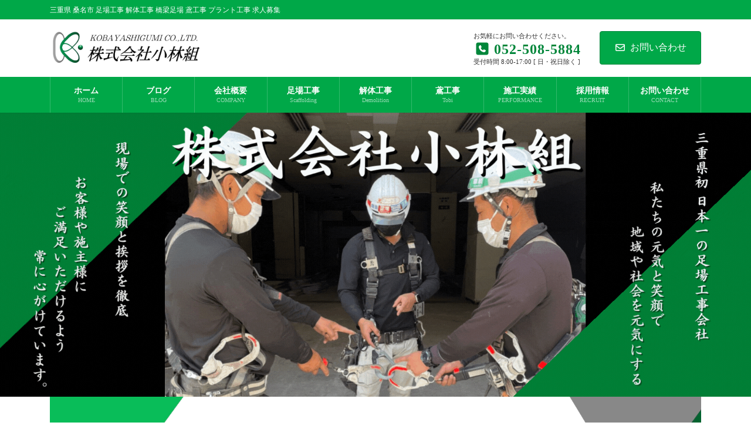

--- FILE ---
content_type: text/html; charset=UTF-8
request_url: https://www.kobayashigumi5884.com/
body_size: 13629
content:
<!DOCTYPE html><html dir="ltr" lang="ja" prefix="og: https://ogp.me/ns#"><head>
<!-- wexal_pst_init.js does not exist -->
<!-- engagement_delay.js does not exist -->
<link rel="dns-prefetch" href="//www.googletagmanager.com/">
<link rel="preconnect" href="//www.googletagmanager.com/">
<link rel="dns-prefetch" href="//code.typesquare.com/">
<link rel="dns-prefetch" href="//www.google.com/"><meta charset="utf-8"><meta http-equiv="X-UA-Compatible" content="IE=edge"><meta name="viewport" content="width=device-width, initial-scale=1"> <script async src="https://www.googletagmanager.com/gtag/js?id=UA-230270822-1"></script><script>window.dataLayer = window.dataLayer || [];function gtag(){dataLayer.push(arguments);}gtag('js', new Date());gtag('config', 'UA-230270822-1');</script> <link media="all" href="https://www.kobayashigumi5884.com/wp-content/cache/autoptimize/css/autoptimize_a0ebf462d6046c96af1e170d07e9ecab.css" rel="stylesheet"><title>足場工事 解体工事は三重県桑名市の株式会社小林組にお任せください！</title><meta name="description" content="三重県桑名市の株式会社小林組は、三重県や愛知、岐阜エリア中心に足場工事・解体工事・鳶工事を行っている会社です。確かな技術力と歴史ある実績を元に、取引先様に信頼頂き、日々仕事に取り組んでおります。 - 足場工事 - 解体工事 - 鳶工事 - 仮設足場 - 三重県 - 桑名市"/><meta name="robots" content="max-image-preview:large"/><link rel="canonical" href="https://www.kobayashigumi5884.com/"/><meta name="generator" content="All in One SEO (AIOSEO) 4.9.3"/><meta property="og:locale" content="ja_JP"/><meta property="og:site_name" content="足場工事 解体工事は三重県桑名市の株式会社小林組にお任せください！ - 三重県 桑名市 足場工事 解体工事 橋梁足場 鳶工事 プラント工事 求人募集"/><meta property="og:type" content="article"/><meta property="og:title" content="足場工事 解体工事は三重県桑名市の株式会社小林組にお任せください！"/><meta property="og:description" content="三重県桑名市の株式会社小林組は、三重県や愛知、岐阜エリア中心に足場工事・解体工事・鳶工事を行っている会社です。確かな技術力と歴史ある実績を元に、取引先様に信頼頂き、日々仕事に取り組んでおります。 - 足場工事 - 解体工事 - 鳶工事 - 仮設足場 - 三重県 - 桑名市"/><meta property="og:url" content="https://www.kobayashigumi5884.com/"/><meta property="article:published_time" content="2022-06-15T00:09:31+00:00"/><meta property="article:modified_time" content="2024-05-24T01:35:09+00:00"/><meta name="twitter:card" content="summary"/><meta name="twitter:title" content="足場工事 解体工事は三重県桑名市の株式会社小林組にお任せください！"/><meta name="twitter:description" content="三重県桑名市の株式会社小林組は、三重県や愛知、岐阜エリア中心に足場工事・解体工事・鳶工事を行っている会社です。確かな技術力と歴史ある実績を元に、取引先様に信頼頂き、日々仕事に取り組んでおります。 - 足場工事 - 解体工事 - 鳶工事 - 仮設足場 - 三重県 - 桑名市"/> <script type="application/ld+json" class="aioseo-schema">{"@context":"https:\/\/schema.org","@graph":[{"@type":"BreadcrumbList","@id":"https:\/\/www.kobayashigumi5884.com\/#breadcrumblist","itemListElement":[{"@type":"ListItem","@id":"https:\/\/www.kobayashigumi5884.com#listItem","position":1,"name":"\u30db\u30fc\u30e0"}]},{"@type":"Organization","@id":"https:\/\/www.kobayashigumi5884.com\/#organization","name":"\u682a\u5f0f\u4f1a\u793e\u5c0f\u6797\u7d44","description":"\u4e09\u91cd\u770c \u6851\u540d\u5e02 \u8db3\u5834\u5de5\u4e8b \u89e3\u4f53\u5de5\u4e8b \u6a4b\u6881\u8db3\u5834 \u9cf6\u5de5\u4e8b \u30d7\u30e9\u30f3\u30c8\u5de5\u4e8b \u6c42\u4eba\u52df\u96c6","url":"https:\/\/www.kobayashigumi5884.com\/","telephone":"+81525085884","logo":{"@type":"ImageObject","url":"https:\/\/www.kobayashigumi5884.com\/wp-content\/uploads\/2022\/05\/2D3DF182-D739-4580-83A9-033F1D42B0F5.jpg","@id":"https:\/\/www.kobayashigumi5884.com\/#organizationLogo","width":1136,"height":1091,"caption":"\u4e09\u91cd\u770c \u6851\u540d\u5e02 \u8db3\u5834\u5de5\u4e8b \u89e3\u4f53\u5de5\u4e8b \u6a4b\u6881\u8db3\u5834 \u9cf6\u5de5\u4e8b \u30d7\u30e9\u30f3\u30c8\u5de5\u4e8b \u6c42\u4eba\u52df\u96c6"},"image":{"@id":"https:\/\/www.kobayashigumi5884.com\/#organizationLogo"}},{"@type":"WebPage","@id":"https:\/\/www.kobayashigumi5884.com\/#webpage","url":"https:\/\/www.kobayashigumi5884.com\/","name":"\u8db3\u5834\u5de5\u4e8b \u89e3\u4f53\u5de5\u4e8b\u306f\u4e09\u91cd\u770c\u6851\u540d\u5e02\u306e\u682a\u5f0f\u4f1a\u793e\u5c0f\u6797\u7d44\u306b\u304a\u4efb\u305b\u304f\u3060\u3055\u3044\uff01","description":"\u4e09\u91cd\u770c\u6851\u540d\u5e02\u306e\u682a\u5f0f\u4f1a\u793e\u5c0f\u6797\u7d44\u306f\u3001\u4e09\u91cd\u770c\u3084\u611b\u77e5\u3001\u5c90\u961c\u30a8\u30ea\u30a2\u4e2d\u5fc3\u306b\u8db3\u5834\u5de5\u4e8b\u30fb\u89e3\u4f53\u5de5\u4e8b\u30fb\u9cf6\u5de5\u4e8b\u3092\u884c\u3063\u3066\u3044\u308b\u4f1a\u793e\u3067\u3059\u3002\u78ba\u304b\u306a\u6280\u8853\u529b\u3068\u6b74\u53f2\u3042\u308b\u5b9f\u7e3e\u3092\u5143\u306b\u3001\u53d6\u5f15\u5148\u69d8\u306b\u4fe1\u983c\u9802\u304d\u3001\u65e5\u3005\u4ed5\u4e8b\u306b\u53d6\u308a\u7d44\u3093\u3067\u304a\u308a\u307e\u3059\u3002 - \u8db3\u5834\u5de5\u4e8b - \u89e3\u4f53\u5de5\u4e8b - \u9cf6\u5de5\u4e8b - \u4eee\u8a2d\u8db3\u5834 - \u4e09\u91cd\u770c - \u6851\u540d\u5e02","inLanguage":"ja","isPartOf":{"@id":"https:\/\/www.kobayashigumi5884.com\/#website"},"breadcrumb":{"@id":"https:\/\/www.kobayashigumi5884.com\/#breadcrumblist"},"datePublished":"2022-06-15T09:09:31+09:00","dateModified":"2024-05-24T10:35:09+09:00"},{"@type":"WebSite","@id":"https:\/\/www.kobayashigumi5884.com\/#website","url":"https:\/\/www.kobayashigumi5884.com\/","name":"\u8db3\u5834\u5de5\u4e8b \u89e3\u4f53\u5de5\u4e8b\u306f\u4e09\u91cd\u770c\u6851\u540d\u5e02\u306e\u682a\u5f0f\u4f1a\u793e\u5c0f\u6797\u7d44\u306b\u304a\u4efb\u305b\u304f\u3060\u3055\u3044\uff01","description":"\u4e09\u91cd\u770c \u6851\u540d\u5e02 \u8db3\u5834\u5de5\u4e8b \u89e3\u4f53\u5de5\u4e8b \u6a4b\u6881\u8db3\u5834 \u9cf6\u5de5\u4e8b \u30d7\u30e9\u30f3\u30c8\u5de5\u4e8b \u6c42\u4eba\u52df\u96c6","inLanguage":"ja","publisher":{"@id":"https:\/\/www.kobayashigumi5884.com\/#organization"}}]}</script> <link rel='dns-prefetch' href='//code.typesquare.com'/><link rel='dns-prefetch' href='//www.googletagmanager.com'/><meta name="description" content="三重県 桑名市 足場工事 解体工事 橋梁足場 鳶工事 プラント工事 求人募集"/> <style id='core-block-supports-inline-css' type='text/css'>.wp-container-core-buttons-is-layout-fdcfc74e{justify-content:flex-start;}.wp-container-core-columns-is-layout-9d6595d7{flex-wrap:nowrap;}
/*# sourceURL=core-block-supports-inline-css */</style><style id='vk-header-layout-inline-css' type='text/css'>/* Header Layout */:root {--vk-header-logo-url:url(https://www.kobayashigumi5884.com/wp-content/uploads/2022/06/株式会社小林組.png);}
/*# sourceURL=vk-header-layout-inline-css */</style> <script type="text/javascript" id="vk-blocks/breadcrumb-script-js-extra">var vkBreadcrumbSeparator = {"separator":""};
//# sourceURL=vk-blocks%2Fbreadcrumb-script-js-extra</script> <script type="text/javascript" src="https://www.kobayashigumi5884.com/wp-includes/js/jquery/jquery.min.js?ver=3.7.1" id="jquery-core-js"></script> <script type="text/javascript" src="//code.typesquare.com/static/ZDbTe4IzCko%253D/ts307f.js?fadein=0&amp;ver=2.0.4" id="typesquare_std-js"></script>
<script type="text/javascript" src="https://www.googletagmanager.com/gtag/js?id=G-JWMXFRJFJJ" id="google_gtagjs-js" async></script> <script type="text/javascript" id="google_gtagjs-js-after">window.dataLayer = window.dataLayer || [];function gtag(){dataLayer.push(arguments);}
gtag("set","linker",{"domains":["www.kobayashigumi5884.com"]});
gtag("js", new Date());
gtag("set", "developer_id.dZTNiMT", true);
gtag("config", "G-JWMXFRJFJJ");
//# sourceURL=google_gtagjs-js-after</script> <link rel="alternate" title="JSON" type="application/json" href="https://www.kobayashigumi5884.com/wp-json/wp/v2/pages/543"/><meta name="generator" content="WordPress 6.9"/><meta name="generator" content="Site Kit by Google 1.170.0"/><link rel="icon" href="https://www.kobayashigumi5884.com/wp-content/uploads/2022/05/cropped-2D3DF182-D739-4580-83A9-033F1D42B0F5-32x32.jpg" sizes="32x32"/><link rel="icon" href="https://www.kobayashigumi5884.com/wp-content/uploads/2022/05/cropped-2D3DF182-D739-4580-83A9-033F1D42B0F5-192x192.jpg" sizes="192x192"/><link rel="apple-touch-icon" href="https://www.kobayashigumi5884.com/wp-content/uploads/2022/05/cropped-2D3DF182-D739-4580-83A9-033F1D42B0F5-180x180.jpg"/><meta name="msapplication-TileImage" content="https://www.kobayashigumi5884.com/wp-content/uploads/2022/05/cropped-2D3DF182-D739-4580-83A9-033F1D42B0F5-270x270.jpg"/> <script type="application/ld+json">{"@context":"https://schema.org/","@type":"WebSite","name":"足場工事 解体工事は三重県桑名市の株式会社小林組にお任せください！","url":"https://www.kobayashigumi5884.com"}</script></head><body data-rsssl=1 class="home wp-singular page-template-default page page-id-543 wp-embed-responsive wp-theme-lightning vk-blocks device-pc fa_v7_css post-name-home-2 post-type-page mobile-fix-nav_enable"> <a class="skip-link screen-reader-text" href="#main">コンテンツへスキップ</a> <a class="skip-link screen-reader-text" href="#vk-mobile-nav">ナビゲーションに移動</a><header id="site-header" class="site-header site-header--layout--sub-active"><div class="header-top" id="header-top"><div class="container"><p class="header-top-description">三重県 桑名市 足場工事 解体工事 橋梁足場 鳶工事 プラント工事 求人募集</p></div></div><div id="site-header-container" class="site-header-container site-header-container--scrolled--nav-center container"><h1 class="site-header-logo site-header-logo--scrolled--nav-center"> <a href="https://www.kobayashigumi5884.com/"> <span><img src="https://www.kobayashigumi5884.com/wp-content/uploads/2022/06/株式会社小林組.png" alt="足場工事 解体工事は三重県桑名市の株式会社小林組にお任せください！"/></span> </a></h1><div class="site-header-sub"><p class="contact-txt"><span class="contact-txt-catch">お気軽にお問い合わせください。</span><span class="contact-txt-tel"><i class="fas fa-phone-square contact-txt-tel_icon"></i>052-508-5884</span><span class="contact-txt-time">受付時間 8:00-17:00 [ 日・祝日除く ]</span></p><div class="contact-btn"><a href="mailto:kobayashi111@krf.biglobe.ne.jp" class="btn btn-primary"><i class="far fa-envelope"></i>お問い合わせ</a></div></div><nav id="global-nav" class="global-nav global-nav--layout--penetration global-nav--scrolled--nav-center"><ul id="menu-%e3%83%98%e3%83%83%e3%83%80%e3%83%bc%e3%83%8a%e3%83%93" class="menu vk-menu-acc global-nav-list nav"><li id="menu-item-37" class="menu-item menu-item-type-custom menu-item-object-custom current-menu-item current_page_item menu-item-home"><a href="https://www.kobayashigumi5884.com/"><strong class="global-nav-name">ホーム</strong><span class="global-nav-description">HOME</span></a></li><li id="menu-item-39" class="menu-item menu-item-type-post_type menu-item-object-page"><a href="https://www.kobayashigumi5884.com/blog/"><strong class="global-nav-name">ブログ</strong><span class="global-nav-description">BLOG</span></a></li><li id="menu-item-38" class="menu-item menu-item-type-post_type menu-item-object-page"><a href="https://www.kobayashigumi5884.com/company/"><strong class="global-nav-name">会社概要</strong><span class="global-nav-description">COMPANY</span></a></li><li id="menu-item-58" class="menu-item menu-item-type-post_type menu-item-object-page"><a href="https://www.kobayashigumi5884.com/scaffolding/"><strong class="global-nav-name">足場工事</strong><span class="global-nav-description">Scaffolding</span></a></li><li id="menu-item-258" class="menu-item menu-item-type-post_type menu-item-object-page"><a href="https://www.kobayashigumi5884.com/demolition/"><strong class="global-nav-name">解体工事</strong><span class="global-nav-description">Demolition</span></a></li><li id="menu-item-263" class="menu-item menu-item-type-post_type menu-item-object-page"><a href="https://www.kobayashigumi5884.com/tobi/"><strong class="global-nav-name">鳶工事</strong><span class="global-nav-description">Tobi</span></a></li><li id="menu-item-59" class="menu-item menu-item-type-post_type menu-item-object-page"><a href="https://www.kobayashigumi5884.com/performance/"><strong class="global-nav-name">施工実績</strong><span class="global-nav-description">PERFORMANCE</span></a></li><li id="menu-item-67" class="menu-item menu-item-type-post_type menu-item-object-page"><a href="https://www.kobayashigumi5884.com/recruit/"><strong class="global-nav-name">採用情報</strong><span class="global-nav-description">RECRUIT</span></a></li><li id="menu-item-40" class="menu-item menu-item-type-post_type menu-item-object-page menu-item-has-children"><a href="https://www.kobayashigumi5884.com/contact/"><strong class="global-nav-name">お問い合わせ</strong><span class="global-nav-description">CONTACT</span></a><ul class="sub-menu"><li id="menu-item-408" class="menu-item menu-item-type-post_type menu-item-object-page menu-item-privacy-policy"><a href="https://www.kobayashigumi5884.com/privacy-policy/">Privacy Policy</a></li></ul></li></ul></nav></div></header><div class="lightning_swiper swiper swiper-container ltg-slide"><div class="swiper-wrapper ltg-slide-inner"><div class="swiper-slide item-1"><a href="https://lightning.vektor-inc.co.jp/en/"><picture><source media="(max-width: 767px)" srcset="https://www.kobayashigumi5884.com/wp-content/uploads/2022/06/株式会社小林組-1.gif"><img src="https://www.kobayashigumi5884.com/wp-content/uploads/2022/06/株式会社小林組-2.gif" alt="三重県 桑名市 足場工事 解体工事 橋梁足場 鳶工事 プラント工事 求人募集" class="ltg-slide-item-img"></picture><div class="ltg-slide-text-set mini-content"><div class="mini-content-container-1 container" style="text-align:left"></div></div></a></div></div></div><div class="site-body site-body--padding-vertical--off"><div class="site-body-container container"><div class="main-section main-section--margin-bottom--on main-section--margin-vertical--off" id="main" role="main"><div id="post-543" class="entry entry-full post-543 page type-page status-publish hentry"><div class="entry-body"><div class="wp-block-vk-blocks-outer vkb-outer-3bd2b52b-084c-4a16-81c2-d9150bee07c1 vk_outer vk_outer-width-full alignfull vk_outer-paddingLR-none vk_outer-paddingVertical-none vk_outer-bgPosition-normal"><style>.vkb-outer-3bd2b52b-084c-4a16-81c2-d9150bee07c1{background-image: url(https://www.kobayashigumi5884.com/wp-content/uploads/2022/05/名称未設定-2560-×-1792-px-11.png); }</style><span class="vk_outer-background-area has-background has-cyan-bluish-gray-background-color has-background-dim" style="opacity:0"></span><div><div class="vk_outer_container is-layout-flow wp-block-vk-blocks-outer-is-layout-flow"><div class="wp-block-vk-blocks-spacer vk_spacer vk_spacer-type-margin-top"><div class="vk_block-margin-md--margin-top"></div></div><div class="wp-block-vk-blocks-animation vk_animation vk_animation-slide-up vk_animation-speed-normal vk_animation-range-normal vk_animation-fe311cd0-bde1-432f-9340-4ca51983eaa3 is-layout-flow wp-block-vk-blocks-animation-is-layout-flow"><div class="wp-block-image is-style-sme-shadowed"><figure class="aligncenter size-large is-resized"><a href="https://www.kobayashigumi5884.com/recruit"><img fetchpriority="high" decoding="async" width="1024" height="412" src="https://www.kobayashigumi5884.com/wp-content/uploads/2022/05/株式会社小林組-4-1024x412.jpg" alt="三重県 桑名市 足場工事 解体工事 橋梁足場 鳶工事 プラント工事 求人募集 " class="wp-image-219" style="width:512px;height:206px" srcset="https://www.kobayashigumi5884.com/wp-content/uploads/2022/05/株式会社小林組-4-1024x412.jpg 1024w, https://www.kobayashigumi5884.com/wp-content/uploads/2022/05/株式会社小林組-4-300x121.jpg 300w, https://www.kobayashigumi5884.com/wp-content/uploads/2022/05/株式会社小林組-4-768x309.jpg 768w, https://www.kobayashigumi5884.com/wp-content/uploads/2022/05/株式会社小林組-4.jpg 1242w" sizes="(max-width: 1024px) 100vw, 1024px"/></a></figure></div></div><div class="wp-block-vk-blocks-spacer vk_spacer vk_spacer-type-margin-top"><div class="vk_block-margin-md--margin-top"></div></div></div></div></div><div class="wp-block-vk-blocks-outer vkb-outer-e6f7a3f9-585a-4bba-9766-4b08df085200 vk_outer vk_outer-width-full alignfull vk_outer-paddingLR-none vk_outer-paddingVertical-use vk_outer-bgPosition-normal"><style>.vkb-outer-e6f7a3f9-585a-4bba-9766-4b08df085200{background-image: url(https://www.kobayashigumi5884.com/wp-content/uploads/2022/05/株式会社小林組-3-scaled.jpg); }</style><span class="vk_outer-background-area has-background has-background-dim" style="background-color:#c9fde8;opacity:0.6"></span><div><div class="vk_outer_container is-layout-flow wp-block-vk-blocks-outer-is-layout-flow"><div class="wp-block-vk-blocks-outer vkb-outer-16aef5e2-c987-4d0f-ba6d-b4bf46fdc11d vk_outer vk_outer-width-normal vk_outer-paddingLR-use vk_outer-paddingVertical-use vk_outer-bgPosition-normal"><span class="vk_outer-background-area has-background has-background-dim" style="background-color:#f3f4f5;opacity:0.9"></span><div><div class="vk_outer_container is-layout-flow wp-block-vk-blocks-outer-is-layout-flow"><div class="wp-block-group"><div class="wp-block-group__inner-container is-layout-flow wp-block-group-is-layout-flow"><div class="wp-block-vk-blocks-heading"><div class="vk_heading vk_heading-style-default"><h1 style="font-size:1.5rem;text-align:center" class="vk_heading_title vk_heading_title-style-default"><span><strong><em>足場工事 解体工事は三重県桑名市の株式会社小林組にお任せください！</em></strong></span></h1></div></div><p class="has-text-align-center has-vk-color-primary-dark-color has-text-color has-large-font-size"><strong><em>GREETING</em></strong></p><p class="has-text-align-center has-vivid-red-color has-text-color" style="font-size:20px"><strong><em>三重県で高品質な足場工事をご案内していきます</em></strong></p><p class="has-text-align-center has-regular-font-size">三重県で足場仮設工事、解体工事を専門的に行っている会社です。工事を行うだけではなくお家に関するあらゆる相談も承っております。<br>お客様ひとりひとりに寄り添った丁寧な対応を心がけており、信用を頂いております。<br>改修、改装や解体などお考えの際には、高品質で迅速・丁寧に対応いたしますので、是非ご依頼下さい。</p><p class="has-text-align-center">代表取締役 小林隆治</p></div></div></div></div></div></div></div></div><div class="wp-block-vk-blocks-outer vkb-outer-3a035d4c-2471-4a5a-ac2b-f9f2ec5e2ae7 vk_outer vk_outer-width-full alignfull vk_outer-paddingLR-none vk_outer-paddingVertical-use vk_outer-bgPosition-normal"><style>@media screen and (max-width: 992.98px) {
            .vkb-outer-3a035d4c-2471-4a5a-ac2b-f9f2ec5e2ae7{background-image: url(https://www.kobayashigumi5884.com/wp-content/uploads/2022/05/名称未設定-2560-×-1792-px-8.png); }
         }
          @media screen and (min-width: 992px) {
            .vkb-outer-3a035d4c-2471-4a5a-ac2b-f9f2ec5e2ae7{background-image: url(https://www.kobayashigumi5884.com/wp-content/uploads/2022/05/名称未設定-2560-×-1792-px-11.png); }
         }</style><span class="vk_outer-background-area has-background has-background-dim" style="background-color:#f3f4f5;opacity:0"></span><div><div class="vk_outer_container is-layout-flow wp-block-vk-blocks-outer-is-layout-flow"><div class="wp-block-vk-blocks-spacer vk_spacer vk_spacer-type-margin-top"><div class="vk_block-margin-md--margin-top"></div></div><div class="wp-block-vk-blocks-heading"><div class="vk_heading vk_heading-style-plain"><h2 style="font-size:2rem;text-align:center" class="vk_heading_title vk_heading_title-style-plain"><span><strong><em>事業案内</em></strong></span></h2><p style="text-align:center" class="vk_heading_subtext vk_heading_subtext-style-plain has-text-color has-vk-color-primary-dark-color"><strong><em>Business information</em></strong></p></div></div><div class="wp-block-vk-blocks-spacer vk_spacer vk_spacer-type-margin-top"><div class="vk_block-margin-md--margin-top"></div></div><div class="wp-block-columns vk-cols--hasbtn is-layout-flex wp-container-core-columns-is-layout-9d6595d7 wp-block-columns-is-layout-flex"><div class="wp-block-column is-layout-flow wp-block-column-is-layout-flow"><figure class="wp-block-image size-large"><img decoding="async" width="1024" height="716" src="https://www.kobayashigumi5884.com/wp-content/uploads/2022/05/S__158629895-1024x716.jpg" alt="三重県 桑名市 足場工事 解体工事 橋梁足場 鳶工事 プラント工事 求人募集 " class="wp-image-76" srcset="https://www.kobayashigumi5884.com/wp-content/uploads/2022/05/S__158629895-1024x716.jpg 1024w, https://www.kobayashigumi5884.com/wp-content/uploads/2022/05/S__158629895-300x210.jpg 300w, https://www.kobayashigumi5884.com/wp-content/uploads/2022/05/S__158629895-768x537.jpg 768w, https://www.kobayashigumi5884.com/wp-content/uploads/2022/05/S__158629895.jpg 1530w" sizes="(max-width: 1024px) 100vw, 1024px"/></figure><div class="wp-block-vk-blocks-heading"><div class="vk_heading vk_heading-style-plain"><h2 class="vk_heading_title vk_heading_title-style-plain"><span><strong><em>足場工事</em></strong></span></h2><p class="vk_heading_subtext vk_heading_subtext-style-plain has-text-color has-vk-color-primary-color"><strong><em>Scaffolding work</em></strong></p></div></div><p>三重県桑名市の株式会社小林組では、解体工事の足場設置、新築工事の足場設置、改修工事の足場設置、吊り足場の足場設置、など幅広い業務を請け負っております。すべての業務において、安全第一をモットーに丁寧かつ迅速な対応・施工を心がけています。足場工事は株式会社小林組にお任せください！</p><div class="wp-block-buttons is-content-justification-left is-layout-flex wp-container-core-buttons-is-layout-fdcfc74e wp-block-buttons-is-layout-flex"><div class="wp-block-button has-custom-width wp-block-button__width-75 is-style-fill"><a class="wp-block-button__link wp-element-button" href="https://www.kobayashigumi5884.com/scaffolding" style="border-radius:100px" target="_blank" rel="noreferrer noopener">詳細はこちら</a></div></div></div><div class="wp-block-column is-layout-flow wp-block-column-is-layout-flow"><figure class="wp-block-image size-large"><img decoding="async" width="1024" height="716" src="https://www.kobayashigumi5884.com/wp-content/uploads/2022/05/S__158629893-1024x716.jpg" alt="三重県 桑名市 足場工事 解体工事 橋梁足場 鳶工事 プラント工事 求人募集 " class="wp-image-75" srcset="https://www.kobayashigumi5884.com/wp-content/uploads/2022/05/S__158629893-1024x716.jpg 1024w, https://www.kobayashigumi5884.com/wp-content/uploads/2022/05/S__158629893-300x210.jpg 300w, https://www.kobayashigumi5884.com/wp-content/uploads/2022/05/S__158629893-768x537.jpg 768w, https://www.kobayashigumi5884.com/wp-content/uploads/2022/05/S__158629893.jpg 1530w" sizes="(max-width: 1024px) 100vw, 1024px"/></figure><div class="wp-block-vk-blocks-heading"><div class="vk_heading vk_heading-style-plain"><h2 class="vk_heading_title vk_heading_title-style-plain"><span><strong><em>解体工事</em></strong></span></h2><p class="vk_heading_subtext vk_heading_subtext-style-plain has-text-color has-vk-color-primary-color"><strong><em>Demolition work</em></strong></p></div></div><p>株式会社小林組は解体工事業も行っております。お客様第一主義で、丁寧で安全・迅速な解体工事をご提供します。一戸建てからアパート・マンション、大型施設まで、どんな建物にも対応しています。近隣の方へのご挨拶・説明も、私たちがしっかり行い、万が一クレームになった場合も責任を持って対応いたします。</p><div class="wp-block-buttons is-content-justification-left is-layout-flex wp-container-core-buttons-is-layout-fdcfc74e wp-block-buttons-is-layout-flex"><div class="wp-block-button has-custom-width wp-block-button__width-75 is-style-fill"><a class="wp-block-button__link wp-element-button" href="https://www.kobayashigumi5884.com/demolition" style="border-radius:100px" target="_blank" rel="noreferrer noopener">詳細はこちら</a></div></div></div><div class="wp-block-column is-layout-flow wp-block-column-is-layout-flow"><figure class="wp-block-image size-large"><img loading="lazy" decoding="async" width="1024" height="717" src="https://www.kobayashigumi5884.com/wp-content/uploads/2022/05/名称未設定-2560-×-1792-px-1024x717.jpg" alt="三重県 桑名市 足場工事 解体工事 橋梁足場 鳶工事 プラント工事 求人募集 " class="wp-image-103" srcset="https://www.kobayashigumi5884.com/wp-content/uploads/2022/05/名称未設定-2560-×-1792-px-1024x717.jpg 1024w, https://www.kobayashigumi5884.com/wp-content/uploads/2022/05/名称未設定-2560-×-1792-px-300x210.jpg 300w, https://www.kobayashigumi5884.com/wp-content/uploads/2022/05/名称未設定-2560-×-1792-px-768x538.jpg 768w, https://www.kobayashigumi5884.com/wp-content/uploads/2022/05/名称未設定-2560-×-1792-px-1536x1075.jpg 1536w, https://www.kobayashigumi5884.com/wp-content/uploads/2022/05/名称未設定-2560-×-1792-px-2048x1434.jpg 2048w" sizes="auto, (max-width: 1024px) 100vw, 1024px"/></figure><div class="wp-block-vk-blocks-heading"><div class="vk_heading vk_heading-style-plain"><h2 class="vk_heading_title vk_heading_title-style-plain"><span><strong><em>鳶工事</em></strong></span></h2><p class="vk_heading_subtext vk_heading_subtext-style-plain has-text-color has-vk-color-primary-color"><strong><em>Tobi construction</em></strong></p></div></div><p>タワークレーン組立解体、プラント設備工事や機器設置、重量物据付工事など株式会社小林組は行っております。鳶工事のエキスパートです。鳶工として確かな技術と豊富な知識を活かした高品質な施工で、ご依頼主さまからの信頼に真摯な姿勢でお応えします。社会に貢献できるよう高品質なサービスを提供してまいります。</p><div class="wp-block-buttons is-content-justification-left is-layout-flex wp-container-core-buttons-is-layout-fdcfc74e wp-block-buttons-is-layout-flex"><div class="wp-block-button has-custom-width wp-block-button__width-75 is-style-fill"><a class="wp-block-button__link wp-element-button" href="https://www.kobayashigumi5884.com/tobi" style="border-radius:100px" target="_blank" rel="noreferrer noopener">詳細はこちら</a></div></div></div></div></div></div></div><div class="wp-block-cover alignfull is-light has-parallax" style="min-height:150px;aspect-ratio:unset;"><span aria-hidden="true" class="wp-block-cover__background has-black-background-color has-background-dim"></span><div class="wp-block-cover__image-background wp-image-3468 has-parallax" style="background-position:50% 50%;background-image:url(https://www.kobayashigumi5884.com/wp-content/plugins/vk-block-patterns/patterns-data/images/sample-img10.jpg)"></div><div class="wp-block-cover__inner-container is-layout-flow wp-block-cover-is-layout-flow"><div class="wp-block-vk-blocks-spacer vk_spacer vk_spacer-type-height"><div class="vk_block-margin-md--height"></div></div><div class="wp-block-vk-blocks-heading"><div class="vk_heading vk_heading-style-plain" style="margin-bottom:0rem"><h3 style="color:#ffffff;font-size:2rem;margin-bottom:0.5rem;text-align:center" class="vk_heading_title vk_heading_title-style-plain has-text-color"><span><strong><em>会社案内</em></strong></span></h3><p style="color:#ffffff;font-size:1.5rem;text-align:center" class="vk_heading_subtext vk_heading_subtext-style-plain has-text-color"><strong><em>COMPANY</em></strong></p></div></div><div class="wp-block-vk-blocks-spacer vk_spacer vk_spacer-type-margin-top"><div class="vk_block-margin-sm--margin-top"></div></div><p class="has-text-align-center has-white-color has-text-color">三重県桑名市で活動する足場工事会社として、足場の新設や撤去などを手がけております。<br>代表挨拶や会社の基本情報について記載しています。また、弊社の歴史なども紹介していますので是非ご覧ください。</p><div class="wp-block-vk-blocks-spacer vk_spacer vk_spacer-type-margin-top"><div class="vk_block-margin-sm--margin-top"></div></div><div class="wp-block-vk-blocks-button vk_button vk_button-color-custom vk_button-align-block is-style-undefined"><a href="https://www.kobayashigumi5884.com/company" class="vk_button_link btn has-text-color is-style-outline has-white-color btn-lg btn-block" role="button" aria-pressed="true" target="_blank" rel="noopener noreferrer"><div class="vk_button_link_caption"><span class="vk_button_link_txt"><strong><em>詳細はこちら</em></strong></span><i class="fas fa-arrow-circle-right vk_button_link_after" aria-hidden="true"></i></div><p class="vk_button_link_subCaption">Click</p></a></div><div class="wp-block-vk-blocks-spacer vk_spacer vk_spacer-type-height"><div class="vk_block-margin-md--height"></div></div></div></div><div class="wp-block-vk-blocks-outer vkb-outer-210bd59d-dd6f-4e4f-86aa-c16a9280c0a4 vk_outer vk_outer-width-full alignfull vk_outer-paddingLR-none vk_outer-paddingVertical-use vk_outer-bgPosition-normal"><style>@media screen and (max-width: 992.98px) {
            .vkb-outer-210bd59d-dd6f-4e4f-86aa-c16a9280c0a4{background-image: url(https://www.kobayashigumi5884.com/wp-content/uploads/2022/05/名称未設定-2560-×-1792-px-8.png); }
         }
          @media screen and (min-width: 992px) {
            .vkb-outer-210bd59d-dd6f-4e4f-86aa-c16a9280c0a4{background-image: url(https://www.kobayashigumi5884.com/wp-content/uploads/2022/05/名称未設定-2560-×-1792-px-11.png); }
         }</style><span class="vk_outer-background-area has-background has-white-background-color has-background-dim" style="opacity:0.3"></span><div><div class="vk_outer_container is-layout-flow wp-block-vk-blocks-outer-is-layout-flow"><div class="wp-block-vk-blocks-spacer vk_spacer vk_spacer-type-margin-top"><div class="vk_block-margin-md--margin-top"></div></div><div class="wp-block-vk-blocks-animation vk_animation vk_animation-slide-up vk_animation-speed-normal vk_animation-range-normal vk_animation-99d0dc06-d97a-419e-b06e-7bdf44e8304b is-layout-flow wp-block-vk-blocks-animation-is-layout-flow"><div class="wp-block-vk-blocks-heading"><div class="vk_heading vk_heading-style-plain"><h2 style="text-align:center" class="vk_heading_title vk_heading_title-style-plain"><span><strong><em>選ばれる理由</em></strong></span></h2></div></div></div><div class="wp-block-vk-blocks-spacer vk_spacer vk_spacer-type-margin-top"><div class="vk_block-margin-lg--margin-top"></div></div><div class="wp-block-snow-monkey-blocks-items smb-items"><div class="c-row c-row--margin" data-columns="1" data-md-columns="1" data-lg-columns="2"><div class="wp-block-snow-monkey-blocks-items-item-free c-row__col"><div class="smb-items__item smb-items__item--free"><div class="smb-items__item__body is-layout-constrained wp-block-snow-monkey-blocks-items-item-free-is-layout-constrained"><div class="wp-block-group"><div class="wp-block-group__inner-container is-layout-flow wp-block-group-is-layout-flow"><div class="wp-block-vk-blocks-animation vk_animation vk_animation-slide-right vk_animation-speed-normal vk_animation-range-normal vk_animation-4630f1a6-76e5-4466-9eae-14f586e99496 is-layout-flow wp-block-vk-blocks-animation-is-layout-flow"><figure class="wp-block-image size-large"><img loading="lazy" decoding="async" width="1024" height="124" src="https://www.kobayashigumi5884.com/wp-content/uploads/2022/05/Situation-responsiveness-1242-×-100-px-1242-×-130-px-1242-×-150-px-1024x124.png" alt="三重県 桑名市 足場工事 解体工事 橋梁足場 鳶工事 プラント工事 求人募集 " class="wp-image-196" srcset="https://www.kobayashigumi5884.com/wp-content/uploads/2022/05/Situation-responsiveness-1242-×-100-px-1242-×-130-px-1242-×-150-px-1024x124.png 1024w, https://www.kobayashigumi5884.com/wp-content/uploads/2022/05/Situation-responsiveness-1242-×-100-px-1242-×-130-px-1242-×-150-px-300x36.png 300w, https://www.kobayashigumi5884.com/wp-content/uploads/2022/05/Situation-responsiveness-1242-×-100-px-1242-×-130-px-1242-×-150-px-768x93.png 768w, https://www.kobayashigumi5884.com/wp-content/uploads/2022/05/Situation-responsiveness-1242-×-100-px-1242-×-130-px-1242-×-150-px.png 1242w" sizes="auto, (max-width: 1024px) 100vw, 1024px"/></figure><div class="wp-block-vk-blocks-heading"><div class="vk_heading vk_heading-style-default"><h3 class="vk_heading_title vk_heading_title-style-default"><span><strong><em>状況対応力</em></strong></span></h3></div></div><p>足場を必要とする工事現場の状況は、その都度まったく異なります。設置場所がせまかったり、こまめな位置調整が必要だったりする現場では、それぞれに適した工法対応を選ばなければなりません。当社では様々な状況に応じた対応が可能です。</p></div></div></div></div></div></div><div class="wp-block-snow-monkey-blocks-items-item-free c-row__col"><div class="smb-items__item smb-items__item--free"><div class="smb-items__item__body is-layout-constrained wp-block-snow-monkey-blocks-items-item-free-is-layout-constrained"><div class="wp-block-group"><div class="wp-block-group__inner-container is-layout-flow wp-block-group-is-layout-flow"><div class="wp-block-vk-blocks-animation vk_animation vk_animation-slide-left vk_animation-speed-normal vk_animation-range-normal vk_animation-57300c58-160d-4563-af40-48d2bb69e2e4 is-layout-flow wp-block-vk-blocks-animation-is-layout-flow"><figure class="wp-block-image size-large"><img loading="lazy" decoding="async" width="1024" height="124" src="https://www.kobayashigumi5884.com/wp-content/uploads/2022/05/Situation-responsiveness-1242-×-100-px-1242-×-130-px-1242-×-150-px-1-1024x124.png" alt="三重県 桑名市 足場工事 解体工事 橋梁足場 鳶工事 プラント工事 求人募集 " class="wp-image-197" srcset="https://www.kobayashigumi5884.com/wp-content/uploads/2022/05/Situation-responsiveness-1242-×-100-px-1242-×-130-px-1242-×-150-px-1-1024x124.png 1024w, https://www.kobayashigumi5884.com/wp-content/uploads/2022/05/Situation-responsiveness-1242-×-100-px-1242-×-130-px-1242-×-150-px-1-300x36.png 300w, https://www.kobayashigumi5884.com/wp-content/uploads/2022/05/Situation-responsiveness-1242-×-100-px-1242-×-130-px-1242-×-150-px-1-768x93.png 768w, https://www.kobayashigumi5884.com/wp-content/uploads/2022/05/Situation-responsiveness-1242-×-100-px-1242-×-130-px-1242-×-150-px-1.png 1242w" sizes="auto, (max-width: 1024px) 100vw, 1024px"/></figure><div class="wp-block-vk-blocks-heading"><div class="vk_heading vk_heading-style-default"><h3 class="vk_heading_title vk_heading_title-style-default"><span><strong><em>スピード感</em></strong></span></h3></div></div><p>お客様からのお問い合わせには迅速への対応、工期の期間も伸ばさないように細心の注意をはらっております。</p></div></div></div></div></div></div><div class="wp-block-snow-monkey-blocks-items-item-free c-row__col"><div class="smb-items__item smb-items__item--free"><div class="smb-items__item__body is-layout-constrained wp-block-snow-monkey-blocks-items-item-free-is-layout-constrained"><div class="wp-block-group"><div class="wp-block-group__inner-container is-layout-flow wp-block-group-is-layout-flow"><div class="wp-block-vk-blocks-animation vk_animation vk_animation-slide-right vk_animation-speed-normal vk_animation-range-normal vk_animation-60163474-c52d-4dc4-b171-cd45a568bbbc is-layout-flow wp-block-vk-blocks-animation-is-layout-flow"><figure class="wp-block-image size-large"><img loading="lazy" decoding="async" width="1024" height="124" src="https://www.kobayashigumi5884.com/wp-content/uploads/2022/05/Situation-responsiveness-1242-×-100-px-1242-×-130-px-1242-×-150-px-2-1024x124.png" alt="三重県 桑名市 足場工事 解体工事 橋梁足場 鳶工事 プラント工事 求人募集 " class="wp-image-198" srcset="https://www.kobayashigumi5884.com/wp-content/uploads/2022/05/Situation-responsiveness-1242-×-100-px-1242-×-130-px-1242-×-150-px-2-1024x124.png 1024w, https://www.kobayashigumi5884.com/wp-content/uploads/2022/05/Situation-responsiveness-1242-×-100-px-1242-×-130-px-1242-×-150-px-2-300x36.png 300w, https://www.kobayashigumi5884.com/wp-content/uploads/2022/05/Situation-responsiveness-1242-×-100-px-1242-×-130-px-1242-×-150-px-2-768x93.png 768w, https://www.kobayashigumi5884.com/wp-content/uploads/2022/05/Situation-responsiveness-1242-×-100-px-1242-×-130-px-1242-×-150-px-2.png 1242w" sizes="auto, (max-width: 1024px) 100vw, 1024px"/></figure><div class="wp-block-vk-blocks-heading"><div class="vk_heading vk_heading-style-default"><h3 class="vk_heading_title vk_heading_title-style-default"><span><strong><em>安全について</em></strong></span></h3></div></div><p>安全指導や後片付け・清掃を徹底しており、安全な職場・現場環境を維持することを心掛けています。</p></div></div></div></div></div></div><div class="wp-block-snow-monkey-blocks-items-item-free c-row__col"><div class="smb-items__item smb-items__item--free"><div class="smb-items__item__body is-layout-constrained wp-block-snow-monkey-blocks-items-item-free-is-layout-constrained"><div class="wp-block-group"><div class="wp-block-group__inner-container is-layout-flow wp-block-group-is-layout-flow"><div class="wp-block-vk-blocks-animation vk_animation vk_animation-slide-left vk_animation-speed-normal vk_animation-range-normal vk_animation-fd2b84c5-3448-4cbc-9e47-7daa2d8e8a36 is-layout-flow wp-block-vk-blocks-animation-is-layout-flow"><figure class="wp-block-image size-large"><img loading="lazy" decoding="async" width="1024" height="124" src="https://www.kobayashigumi5884.com/wp-content/uploads/2022/05/Situation-responsiveness-1242-×-100-px-1242-×-130-px-1242-×-150-px-3-1024x124.png" alt="三重県 桑名市 足場工事 解体工事 橋梁足場 鳶工事 プラント工事 求人募集 " class="wp-image-199" srcset="https://www.kobayashigumi5884.com/wp-content/uploads/2022/05/Situation-responsiveness-1242-×-100-px-1242-×-130-px-1242-×-150-px-3-1024x124.png 1024w, https://www.kobayashigumi5884.com/wp-content/uploads/2022/05/Situation-responsiveness-1242-×-100-px-1242-×-130-px-1242-×-150-px-3-300x36.png 300w, https://www.kobayashigumi5884.com/wp-content/uploads/2022/05/Situation-responsiveness-1242-×-100-px-1242-×-130-px-1242-×-150-px-3-768x93.png 768w, https://www.kobayashigumi5884.com/wp-content/uploads/2022/05/Situation-responsiveness-1242-×-100-px-1242-×-130-px-1242-×-150-px-3.png 1242w" sizes="auto, (max-width: 1024px) 100vw, 1024px"/></figure><div class="wp-block-vk-blocks-heading"><div class="vk_heading vk_heading-style-default"><h3 class="vk_heading_title vk_heading_title-style-default"><span><strong><em>人間力とチームワーク</em></strong></span></h3></div></div><p>礼儀やお客様への接し方、マナーなどを技術よりも先に教育するほど、礼儀やマナーに関して力を入れています。また抜群のチームで作業を円滑にすすめます。</p></div></div></div></div></div></div></div></div><div class="wp-block-vk-blocks-spacer vk_spacer vk_spacer-type-margin-top"><div class="vk_block-margin-sm--margin-top"></div></div></div></div></div><div class="wp-block-cover alignfull is-light has-parallax" style="min-height:150px;aspect-ratio:unset;"><span aria-hidden="true" class="wp-block-cover__background has-black-background-color has-background-dim"></span><div class="wp-block-cover__image-background wp-image-124 has-parallax" style="background-position:50% 50%;background-image:url(https://www.kobayashigumi5884.com/wp-content/uploads/2022/05/2683452_l-scaled.jpg)"></div><div class="wp-block-cover__inner-container is-layout-flow wp-block-cover-is-layout-flow"><div class="wp-block-vk-blocks-spacer vk_spacer vk_spacer-type-height"><div class="vk_block-margin-md--height"></div></div><div class="wp-block-vk-blocks-heading"><div class="vk_heading vk_heading-style-plain" style="margin-bottom:0rem"><h3 style="color:#ffffff;font-size:2rem;margin-bottom:0.5rem;text-align:center" class="vk_heading_title vk_heading_title-style-plain has-text-color"><span><strong><em>施工実績</em></strong></span></h3><p style="color:#ffffff;font-size:1.5rem;text-align:center" class="vk_heading_subtext vk_heading_subtext-style-plain has-text-color"><strong><em>PERFORMANCE</em></strong></p></div></div><div class="wp-block-vk-blocks-spacer vk_spacer vk_spacer-type-margin-top"><div class="vk_block-margin-sm--margin-top"></div></div><p class="has-text-align-center has-white-color has-text-color">弊社が三重、愛知、岐阜近郊で手がけてきた施工実績の一部を写真付きでご紹介しています。<br>情報は随時更新しますので、ご依頼をご検討中のお客さまや求人へのご応募をお考えの求職者さまは、<br>参考資料としてぜひお役立てください。</p><div class="wp-block-vk-blocks-spacer vk_spacer vk_spacer-type-margin-top"><div class="vk_block-margin-sm--margin-top"></div></div><div class="wp-block-vk-blocks-button vk_button vk_button-color-custom vk_button-align-block is-style-undefined"><a href="https://www.kobayashigumi5884.com/performance/" class="vk_button_link btn has-text-color is-style-outline has-white-color btn-lg btn-block" role="button" aria-pressed="true" target="_blank" rel="noopener noreferrer"><div class="vk_button_link_caption"><span class="vk_button_link_txt"><strong><em>詳細はこちら</em></strong></span><i class="fas fa-arrow-circle-right vk_button_link_after" aria-hidden="true"></i></div><p class="vk_button_link_subCaption">Click</p></a></div><div class="wp-block-vk-blocks-spacer vk_spacer vk_spacer-type-height"><div class="vk_block-margin-md--height"></div></div></div></div><div class="wp-block-vk-blocks-outer vkb-outer-68efa34b-853f-4932-9347-431226184674 vk_outer vk_outer-width-full alignfull vk_outer-paddingLR-none vk_outer-paddingVertical-use vk_outer-bgPosition-normal"><style>.vkb-outer-68efa34b-853f-4932-9347-431226184674{background-image: url(https://www.kobayashigumi5884.com/wp-content/uploads/2022/05/名称未設定-2560-×-1792-px-11.png); }</style><span class="vk_outer-background-area has-background has-cyan-bluish-gray-background-color has-background-dim" style="opacity:0"></span><div><div class="vk_outer_container is-layout-flow wp-block-vk-blocks-outer-is-layout-flow"><div class="wp-block-snow-monkey-blocks-items smb-items"><div class="c-row c-row--margin" data-columns="1" data-md-columns="1" data-lg-columns="2"><div class="wp-block-snow-monkey-blocks-items-item-free c-row__col"><div class="smb-items__item smb-items__item--free"><div class="smb-items__item__body is-layout-constrained wp-block-snow-monkey-blocks-items-item-free-is-layout-constrained"><div class="wp-block-vk-blocks-animation vk_animation vk_animation-slide-right vk_animation-speed-normal vk_animation-range-normal vk_animation-6c3d8dcc-d51d-4620-bb9f-c344830f798a is-layout-flow wp-block-vk-blocks-animation-is-layout-flow"><div class="wp-block-vk-blocks-outer vkb-outer-a00b8517-678e-4a59-9cf7-cdc2a9fa6935 vk_outer vk_outer-width-normal vk_outer-paddingLR-use vk_outer-paddingVertical-use vk_outer-bgPosition-normal"><span class="vk_outer-background-area has-background has-vk-color-primary-vivid-background-color has-background-dim" style="opacity:1"></span><div><div class="vk_outer_container is-layout-flow wp-block-vk-blocks-outer-is-layout-flow"><div class="wp-block-vk-blocks-outer vkb-outer-c427e8db-95c7-4bba-b75a-a0b94d6aed43 vk_outer vk_outer-width-normal vk_outer-paddingLR-use vk_outer-paddingVertical-use vk_outer-bgPosition-normal"><span class="vk_outer-background-area has-background has-background-dim" style="background-color:#f3f4f5;opacity:1"></span><div><div class="vk_outer_container is-layout-flow wp-block-vk-blocks-outer-is-layout-flow"><div class="wp-block-vk-blocks-heading"><div class="vk_heading vk_heading-style-default"><h3 style="font-size:1.3rem" class="vk_heading_title vk_heading_title-style-default"><span><strong><em>高品質な施工を足場施工をお届け致します！</em></strong></span></h3></div></div><p>私たちが大切にしていることは「丁寧・高品質・お客様の満足度優先」です。お客様の目につかない細部まで、丁寧にこだわって徹底。こういった細部にまでこだわることが、お客様の満足度につながると私は自負しております。、安心して足場工事をお任せください。</p></div></div></div></div></div></div></div></div></div></div><div class="wp-block-snow-monkey-blocks-items-item-free c-row__col"><div class="smb-items__item smb-items__item--free"><div class="smb-items__item__body is-layout-constrained wp-block-snow-monkey-blocks-items-item-free-is-layout-constrained"><div class="wp-block-vk-blocks-animation vk_animation vk_animation-slide-left vk_animation-speed-normal vk_animation-range-normal vk_animation-b6ae0d8e-739f-48a1-8ce1-f49088b08bfa is-layout-flow wp-block-vk-blocks-animation-is-layout-flow"><div class="wp-block-vk-blocks-outer vkb-outer-3b710e8a-052e-4759-99f8-19bb7fcd2c6b vk_outer vk_outer-width-normal vk_outer-paddingLR-use vk_outer-paddingVertical-use vk_outer-bgPosition-normal"><span class="vk_outer-background-area has-background has-vk-color-primary-vivid-background-color has-background-dim" style="opacity:1"></span><div><div class="vk_outer_container is-layout-flow wp-block-vk-blocks-outer-is-layout-flow"><div class="wp-block-vk-blocks-outer vkb-outer-51c8b1c8-ff63-488f-a4ed-679492a1d4f1 vk_outer vk_outer-width-normal vk_outer-paddingLR-use vk_outer-paddingVertical-use vk_outer-bgPosition-normal"><span class="vk_outer-background-area has-background has-background-dim" style="background-color:#f3f4f5;opacity:1"></span><div><div class="vk_outer_container is-layout-flow wp-block-vk-blocks-outer-is-layout-flow"><div class="wp-block-vk-blocks-heading"><div class="vk_heading vk_heading-style-default"><h3 style="font-size:1.3rem" class="vk_heading_title vk_heading_title-style-default"><span><strong><em>どのようなことでもお気軽にご相談ください！</em></strong></span></h3></div></div><p>足場の施工から解体まで一貫対応可能ですので、全ての工程において<strong>“一流の品質”</strong>をご覧いただければ、きっとご納得いただけると思っております。私たちはお客様の要望をカタチにし、笑顔になっていただけるような結果をお届けいたします。足場工事は株式会社小林組にお任せください！</p></div></div></div></div></div></div></div></div></div></div></div></div></div></div></div><div class="wp-block-cover alignfull is-light" style="min-height:629px;aspect-ratio:unset;"><span aria-hidden="true" class="wp-block-cover__background has-light-green-cyan-background-color has-background-dim"></span><div class="wp-block-cover__inner-container is-layout-flow wp-block-cover-is-layout-flow"><div style="height:40px" aria-hidden="true" class="wp-block-spacer"></div><div class="wp-block-columns are-vertically-aligned-center is-layout-flex wp-container-core-columns-is-layout-9d6595d7 wp-block-columns-is-layout-flex"><div class="wp-block-column is-vertically-aligned-center is-layout-flow wp-block-column-is-layout-flow" style="flex-basis:33.33%"><div class="wp-block-image is-style-vk-image-shadow"><figure class="aligncenter size-large"><img loading="lazy" decoding="async" width="1024" height="717" src="https://www.kobayashigumi5884.com/wp-content/uploads/2022/05/1D3BFCAF-563B-415D-89A6-E2885579CA72-1024x717.jpg" alt="三重県 桑名市 足場工事 解体工事 橋梁足場 鳶工事 プラント工事 求人募集 " class="wp-image-128" srcset="https://www.kobayashigumi5884.com/wp-content/uploads/2022/05/1D3BFCAF-563B-415D-89A6-E2885579CA72-1024x717.jpg 1024w, https://www.kobayashigumi5884.com/wp-content/uploads/2022/05/1D3BFCAF-563B-415D-89A6-E2885579CA72-300x210.jpg 300w, https://www.kobayashigumi5884.com/wp-content/uploads/2022/05/1D3BFCAF-563B-415D-89A6-E2885579CA72-768x538.jpg 768w, https://www.kobayashigumi5884.com/wp-content/uploads/2022/05/1D3BFCAF-563B-415D-89A6-E2885579CA72-1536x1075.jpg 1536w, https://www.kobayashigumi5884.com/wp-content/uploads/2022/05/1D3BFCAF-563B-415D-89A6-E2885579CA72-2048x1434.jpg 2048w" sizes="auto, (max-width: 1024px) 100vw, 1024px"/></figure></div></div><div class="wp-block-column is-vertically-aligned-center is-layout-flow wp-block-column-is-layout-flow" style="flex-basis:66.66%"><h4 class="wp-block-heading is-style-vk-heading-both_ends has-black-color has-text-color has-large-font-size"><strong><em>株式会社小林組の採用情報</em></strong></h4><p class="is-style-default has-vivid-red-color has-text-color" style="font-size:20px"><strong><em>一緒に頑張ってくださる新しい仲間を大募集中！</em></strong></p><p>ただいま弊社では、今後のさらなる成長を見据えて現場スタッフを積極的に求人しています。<br>応募条件は「やる気があり真面目に働けること」、ただそれだけです！足場鳶の経験の有無はいっさい問いませんので、初めての方もご安心ください。<br><br>また資格取得のための支援制度を設けており、将来的には「１級とび技能士」などの国家資格も狙えます。<br>「経験はあるけど資格をもっていない」という方もぜひご応募ください。<br>私たちと一緒に、足場工事を通して地域を盛り上げていきませんか？<br>詳しくは「採用情報」ページをご覧ください。たくさんの求人へのご応募をお待ちしています！</p><div class="wp-block-vk-blocks-button vk_button vk_button-color-custom vk_button-align-right is-style-undefined"><a href="https://www.kobayashigumi5884.com/recruit" class="vk_button_link btn has-background has-vk-color-primary-background-color btn-lg" role="button" aria-pressed="true" target="_blank" rel="noopener noreferrer"><div class="vk_button_link_caption"><span class="vk_button_link_txt"><strong><em>採用情報はこちら</em></strong></span><i class="fas fa-arrow-circle-right vk_button_link_after" aria-hidden="true"></i></div></a></div></div></div></div></div><div class="vk_pageContent vk_pageContent-id-240 wp-block-vk-blocks-page-content"><div style="background-image:url(https://www.kobayashigumi5884.com/wp-content/uploads/2022/05/株式会社小林組-5-scaled.jpg);background-position:50% 50%;--bg-position-mobile:50% 50%;--bg-position-tablet:50% 50%;--min-height-mobile:auto;--min-height-tablet:auto;--min-height-pc:auto" class="wp-block-vk-blocks-outer vkb-outer-108db6cc-d30d-46e1-90d7-32c981fee22a vk_outer vk_outer-width-full alignfull vk_outer-paddingLR-none vk_outer-paddingVertical-none vk_outer-bgPosition-normal"><style>.vkb-outer-108db6cc-d30d-46e1-90d7-32c981fee22a {
					background-image: url(https://www.kobayashigumi5884.com/wp-content/uploads/2022/05/株式会社小林組-5-scaled.jpg) !important;
					
				}
				@media screen and (max-width: 575.98px) {
				.vkb-outer-108db6cc-d30d-46e1-90d7-32c981fee22a {
					background-position: 50% 50%!important;
					
				}
				}
				@media screen and (min-width: 576px) {
				.vkb-outer-108db6cc-d30d-46e1-90d7-32c981fee22a {
					background-position: 50% 50%!important;
					
				}
				}
				@media screen and (min-width: 992px) {
				.vkb-outer-108db6cc-d30d-46e1-90d7-32c981fee22a {
					background-position: 50% 50%!important;
					
				}
				}</style><span class="vk_outer-background-area has-background has-background-dim" style="background-color:#f3f4f5;opacity:0.9"></span><div><div class="vk_outer_container is-layout-flow wp-block-vk-blocks-outer-is-layout-flow"><div class="wp-block-vk-blocks-spacer vk_spacer vk_spacer-type-height"><div class="vk_block-margin-lg--height"></div></div><div class="wp-block-vk-blocks-heading"><div class="vk_heading vk_heading-style-plain" style="margin-bottom:0rem"><h4 style="color:#000000;font-size:2rem;margin-bottom:0.5rem;text-align:center" class="vk_heading_title vk_heading_title-style-plain has-text-color"><span><strong><em>お知らせ</em></strong></span></h4><p style="font-size:1.2rem;text-align:center" class="vk_heading_subtext vk_heading_subtext-style-plain has-text-color has-black-color"><strong><em>Information</em></strong></p></div></div><div class="wp-block-vk-blocks-spacer vk_spacer vk_spacer-type-height vk_spacer-type-margin-top"><div class="vk_block-margin-md--height"></div></div><div class="vk_posts vk_posts-postType-post vk_posts-layout-card vk_postList "><div id="post-516" class="vk_post vk_post-postType-post card card-post vk_post-col-xs-6 vk_post-col-sm-6 vk_post-col-md-3 vk_post-col-lg-3 vk_post-col-xl-3 vk_post-col-xxl-3 vk_post-btn-display post-516 post type-post status-publish format-standard has-post-thumbnail hentry category-uncategorized"><div class="vk_post_imgOuter" style="background-image:url(https://www.kobayashigumi5884.com/wp-content/uploads/2022/06/株式会社小林組-2.gif)"><a href="https://www.kobayashigumi5884.com/nagoya-scaffold/"><div class="card-img-overlay"><span class="vk_post_imgOuter_singleTermLabel" style="color:#fff;background-color:#999999">Uncategorized</span></div><img loading="lazy" decoding="async" width="300" height="114" src="https://www.kobayashigumi5884.com/wp-content/uploads/2022/06/株式会社小林組-2.gif" class="vk_post_imgOuter_img card-img-top wp-post-image" alt="三重県 桑名市 足場工事 解体工事 橋梁足場 鳶工事 プラント工事 求人募集"/></a></div><div class="vk_post_body card-body"><h5 class="vk_post_title card-title"><a href="https://www.kobayashigumi5884.com/nagoya-scaffold/">名古屋市北区の足場工事会社 - 足場工事</a></h5><div class="vk_post_date card-date published">2022年6月11日</div><div class="vk_post_btnOuter text-right"><a class="btn btn-sm btn-primary vk_post_btn" href="https://www.kobayashigumi5884.com/nagoya-scaffold/">Read more</a></div></div></div></div><div class="wp-block-vk-blocks-button vk_button vk_button-color-custom vk_button-align-right is-style-undefined"><a href="https://www.kobayashigumi5884.com/blog" class="vk_button_link has-text-color vk_button_link-type-text has-black-color btn-md" role="button" aria-pressed="true" target="_blank" rel="noopener noreferrer"><div class="vk_button_link_caption"><span class="vk_button_link_txt">お知らせ一覧</span><i class="fas fa-arrow-circle-right vk_button_link_after" aria-hidden="true"></i></div></a></div><div class="wp-block-vk-blocks-spacer vk_spacer vk_spacer-type-height"><div class="vk_block-margin-lg--height"></div></div></div></div></div><div class="wp-block-cover alignfull has-parallax" style="padding-top:0px;padding-right:15px;padding-bottom:0px;padding-left:15px;min-height:100px;aspect-ratio:unset;"><span aria-hidden="true" class="wp-block-cover__background has-background-dim-70 has-background-dim"></span><div class="wp-block-cover__image-background wp-image-146 has-parallax" style="background-position:50% 50%;background-image:url(https://www.kobayashigumi5884.com/wp-content/uploads/2022/05/S__158736405-scaled.jpg)"></div><div class="wp-block-cover__inner-container is-layout-flow wp-block-cover-is-layout-flow"><div class="wp-block-vk-blocks-spacer vk_spacer vk_spacer-type-height"><div class="vk_block-margin-lg--height"></div></div><div class="wp-block-vk-blocks-heading" id="vk-htags-98644d08-b1b5-49e2-93d6-cf722c91e99e"><div class="vk_heading vk_heading-style-plain"><h4 style="color:#ffffff;font-size:2rem;margin-bottom:0.5rem;text-align:center" class="vk_heading_title vk_heading_title-style-plain has-text-color"><span><strong><em>お問い合わせ</em></strong></span></h4><p style="color:#ffffff;font-size:1.2rem;text-align:center" class="vk_heading_subtext vk_heading_subtext-style-plain has-text-color"><strong><em>ご依頼及び業務内容へのご質問などお気軽にお問い合わせください</em></strong></p></div></div><p class="has-text-align-center has-white-color has-text-color">三重県桑名市にある足場組立・鳶工事の株式会社小林組では、安全で使いやすい足場作りを心がけています。<br>新築工事や改修工事、吊り足場や重量足場、イベント足場まで、どんな仕事も精一杯作業させていただいております。<br>足場組立や鳶工事は屋外だけではなく、工場内や内壁塗装などに使用する屋内の足場組立も行っております。<br>株式会社小林組では、大きな仕事も小さな仕事も誠心誠意真心こめて、精一杯作業させていただいております。</p><p class="has-text-align-center"><strong>セールス電話・営業メール・求人広告媒体・ホームページ商材・インターネット商材等<br>上記等に該当する弊社の業務に無関係な案内は「禁止」とする</strong></p><div class="wp-block-vk-blocks-spacer vk_spacer vk_spacer-type-height vk_spacer-type-margin-top"><div class="vk_block-margin-md--height"></div></div><div class="wp-block-columns is-layout-flex wp-container-core-columns-is-layout-9d6595d7 wp-block-columns-is-layout-flex"><div class="wp-block-column is-layout-flow wp-block-column-is-layout-flow"><div class="wp-block-vk-blocks-button vk_button vk_button-color-custom vk_button-align-block is-style-undefined"><a href="tel:0525085884" class="vk_button_link btn has-text-color is-style-outline has-white-color btn-lg btn-block" role="button" aria-pressed="true" target="_blank" rel="noopener noreferrer"><div class="vk_button_link_caption"><i class="fas fa-mobile-alt vk_button_link_before" aria-hidden="true"></i><span class="vk_button_link_txt"><strong>052-508-5884</strong></span></div><p class="vk_button_link_subCaption">受付時間：8:00～17:00（日曜・祝日を除く）</p></a></div></div><div class="wp-block-column is-layout-flow wp-block-column-is-layout-flow"><div class="wp-block-vk-blocks-button vk_button vk_button-color-custom vk_button-align-block is-style-undefined"><a href="mailto:kobayashi111@krf.biglobe.ne.jp" class="vk_button_link btn has-text-color is-style-outline has-white-color btn-lg btn-block" role="button" aria-pressed="true" target="_blank" rel="noopener noreferrer"><div class="vk_button_link_caption"><i class="far fa-envelope vk_button_link_before" aria-hidden="true"></i><span class="vk_button_link_txt">メールでのお問い合わせ</span></div><p class="vk_button_link_subCaption">2営業日以内に弊社担当者よりご連絡いたします</p></a></div></div></div><div class="wp-block-vk-blocks-spacer vk_spacer vk_spacer-type-height"><div class="vk_block-margin-lg--height"></div></div></div></div></div></div></div></div><div class="sub-section"></div></div></div><footer class="site-footer"><nav class="footer-nav"><div class="container"><ul id="menu-%e3%83%95%e3%83%83%e3%82%bf%e3%83%bc%e3%83%8a%e3%83%93" class="menu footer-nav-list nav nav--line"><li id="menu-item-547" class="menu-item menu-item-type-post_type menu-item-object-page menu-item-home current-menu-item page_item page-item-543 current_page_item menu-item-547"><a href="https://www.kobayashigumi5884.com/" aria-current="page">HOME</a></li><li id="menu-item-459" class="menu-item menu-item-type-post_type menu-item-object-page menu-item-459"><a href="https://www.kobayashigumi5884.com/blog/">ブログ</a></li><li id="menu-item-460" class="menu-item menu-item-type-post_type menu-item-object-page menu-item-460"><a href="https://www.kobayashigumi5884.com/company/">会社概要</a></li><li id="menu-item-461" class="menu-item menu-item-type-post_type menu-item-object-page menu-item-461"><a href="https://www.kobayashigumi5884.com/scaffolding/">足場工事</a></li><li id="menu-item-462" class="menu-item menu-item-type-post_type menu-item-object-page menu-item-462"><a href="https://www.kobayashigumi5884.com/demolition/">解体工事</a></li><li id="menu-item-463" class="menu-item menu-item-type-post_type menu-item-object-page menu-item-463"><a href="https://www.kobayashigumi5884.com/tobi/">鳶工事</a></li><li id="menu-item-464" class="menu-item menu-item-type-post_type menu-item-object-page menu-item-464"><a href="https://www.kobayashigumi5884.com/performance/">施工実績</a></li><li id="menu-item-476" class="menu-item menu-item-type-post_type menu-item-object-page menu-item-476"><a href="https://www.kobayashigumi5884.com/recruit/">採用情報</a></li><li id="menu-item-41" class="menu-item menu-item-type-post_type menu-item-object-page menu-item-41"><a href="https://www.kobayashigumi5884.com/contact/">お問い合わせ</a></li><li id="menu-item-465" class="menu-item menu-item-type-post_type menu-item-object-page menu-item-privacy-policy menu-item-465"><a rel="privacy-policy" href="https://www.kobayashigumi5884.com/privacy-policy/">Privacy Policy</a></li></ul></div></nav><div class="container site-footer-content"><div class="row"><div class="col-lg-4 col-md-6"><aside class="widget widget_block widget_media_image" id="block-10"><figure class="wp-block-image size-large is-resized"><img loading="lazy" decoding="async" src="https://www.kobayashigumi5884.com/wp-content/uploads/2022/06/株式会社小林組-1024x235.png" alt="三重県 桑名市 足場工事 解体工事 橋梁足場 鳶工事 プラント工事 求人募集" class="wp-image-381" width="272" height="62" srcset="https://www.kobayashigumi5884.com/wp-content/uploads/2022/06/株式会社小林組-1024x235.png 1024w, https://www.kobayashigumi5884.com/wp-content/uploads/2022/06/株式会社小林組-300x69.png 300w, https://www.kobayashigumi5884.com/wp-content/uploads/2022/06/株式会社小林組-768x176.png 768w, https://www.kobayashigumi5884.com/wp-content/uploads/2022/06/株式会社小林組.png 1242w" sizes="auto, (max-width: 272px) 100vw, 272px"/></figure></aside><aside class="widget widget_block widget_text" id="block-11"><p>〒513-1127<br>三重県桑名市長島町殿名581番地<br>TEL <a href="tel:0525085884">052-508-5884</a><br>営業時間 AM 8:00 ～ PM 5:00<br>定休日 日曜日</p></aside><aside class="widget widget_block" id="block-13"><div class="wp-block-vk-blocks-button vk_button vk_button-color-custom vk_button-align-left"><a href="mailto:kobayashi111@krf.biglobe.ne.jp" class="vk_button_link btn has-text-color is-style-outline has-white-color btn-md" role="button" aria-pressed="true" target="_blank" rel="noopener noreferrer"><i class="far fa-envelope vk_button_link_before" aria-hidden="true"></i><span class="vk_button_link_txt">メールお問い合わせ</span></a></div></aside></div><div class="col-lg-4 col-md-6"><aside class="widget widget_recent_entries" id="recent-posts-4"><h4 class="widget-title site-footer-title">Recent Posts</h4><ul><li> <a href="https://www.kobayashigumi5884.com/nagoya-scaffold/">名古屋市北区の足場工事会社 - 足場工事</a></li></ul></aside></div><div class="col-lg-4 col-md-6"><aside class="widget widget_block" id="block-14"><iframe src="https://www.google.com/maps/embed?pb=!1m18!1m12!1m3!1d3260.207916987261!2d136.9297172155388!3d35.201289680308975!2m3!1f0!2f0!3f0!3m2!1i1024!2i768!4f13.1!3m3!1m2!1s0x600371f26592c109%3A0x3687218cdfbe769a!2z5qCq5byP5Lya56S-5bCP5p6X57WE!5e0!3m2!1sja!2sjp!4v1654235602526!5m2!1sja!2sjp" width="400" height="300" style="border:0;" allowfullscreen="" loading="lazy" referrerpolicy="no-referrer-when-downgrade"></iframe></aside></div></div></div><div class="container site-footer-copyright"><p>Copyright © 株式会社小林組 All Rights Reserved.</p></div></footer><div id="vk-mobile-nav-menu-btn" class="vk-mobile-nav-menu-btn position-right">MENU</div><div class="vk-mobile-nav vk-mobile-nav-left-in" id="vk-mobile-nav"><aside class="widget vk-mobile-nav-widget widget_block widget_media_image" id="block-15"><figure class="wp-block-image size-large"><img loading="lazy" decoding="async" width="1024" height="235" src="https://www.kobayashigumi5884.com/wp-content/uploads/2022/06/株式会社小林組-1024x235.png" alt="三重県 桑名市 足場工事 解体工事 橋梁足場 鳶工事 プラント工事 求人募集" class="wp-image-381" srcset="https://www.kobayashigumi5884.com/wp-content/uploads/2022/06/株式会社小林組-1024x235.png 1024w, https://www.kobayashigumi5884.com/wp-content/uploads/2022/06/株式会社小林組-300x69.png 300w, https://www.kobayashigumi5884.com/wp-content/uploads/2022/06/株式会社小林組-768x176.png 768w, https://www.kobayashigumi5884.com/wp-content/uploads/2022/06/株式会社小林組.png 1242w" sizes="auto, (max-width: 1024px) 100vw, 1024px"/></figure></aside><nav class="vk-mobile-nav-menu-outer" role="navigation"><ul id="menu-%e3%83%98%e3%83%83%e3%83%80%e3%83%bc%e3%83%8a%e3%83%93-1" class="vk-menu-acc menu"><li id="menu-item-37" class="menu-item menu-item-type-custom menu-item-object-custom current-menu-item current_page_item menu-item-home menu-item-37"><a href="https://www.kobayashigumi5884.com/" aria-current="page">ホーム</a></li><li id="menu-item-39" class="menu-item menu-item-type-post_type menu-item-object-page menu-item-39"><a href="https://www.kobayashigumi5884.com/blog/">ブログ</a></li><li id="menu-item-38" class="menu-item menu-item-type-post_type menu-item-object-page menu-item-38"><a href="https://www.kobayashigumi5884.com/company/">会社概要</a></li><li id="menu-item-58" class="menu-item menu-item-type-post_type menu-item-object-page menu-item-58"><a href="https://www.kobayashigumi5884.com/scaffolding/">足場工事</a></li><li id="menu-item-258" class="menu-item menu-item-type-post_type menu-item-object-page menu-item-258"><a href="https://www.kobayashigumi5884.com/demolition/">解体工事</a></li><li id="menu-item-263" class="menu-item menu-item-type-post_type menu-item-object-page menu-item-263"><a href="https://www.kobayashigumi5884.com/tobi/">鳶工事</a></li><li id="menu-item-59" class="menu-item menu-item-type-post_type menu-item-object-page menu-item-59"><a href="https://www.kobayashigumi5884.com/performance/">施工実績</a></li><li id="menu-item-67" class="menu-item menu-item-type-post_type menu-item-object-page menu-item-67"><a href="https://www.kobayashigumi5884.com/recruit/">採用情報</a></li><li id="menu-item-40" class="menu-item menu-item-type-post_type menu-item-object-page menu-item-has-children menu-item-40"><a href="https://www.kobayashigumi5884.com/contact/">お問い合わせ</a><ul class="sub-menu"><li id="menu-item-408" class="menu-item menu-item-type-post_type menu-item-object-page menu-item-privacy-policy menu-item-408"><a rel="privacy-policy" href="https://www.kobayashigumi5884.com/privacy-policy/">Privacy Policy</a></li></ul></li></ul></nav><aside class="widget vk-mobile-nav-widget widget_block widget_media_image" id="block-16"><div class="wp-block-image is-style-sme-shadowed"><figure class="aligncenter size-large is-resized"><a href="https://www.kobayashigumi5884.com/recruit"><img loading="lazy" decoding="async" src="https://www.kobayashigumi5884.com/wp-content/uploads/2022/05/株式会社小林組-4-1024x412.jpg" alt="三重県 桑名市 足場工事 解体工事 橋梁足場 鳶工事 プラント工事 求人募集 " class="wp-image-219" width="512" height="206" srcset="https://www.kobayashigumi5884.com/wp-content/uploads/2022/05/株式会社小林組-4-1024x412.jpg 1024w, https://www.kobayashigumi5884.com/wp-content/uploads/2022/05/株式会社小林組-4-300x121.jpg 300w, https://www.kobayashigumi5884.com/wp-content/uploads/2022/05/株式会社小林組-4-768x309.jpg 768w, https://www.kobayashigumi5884.com/wp-content/uploads/2022/05/株式会社小林組-4.jpg 1242w" sizes="auto, (max-width: 512px) 100vw, 512px"/></a></figure></div></aside><aside class="widget vk-mobile-nav-widget widget_block widget_text" id="block-17"><p class="has-text-align-center has-vivid-red-color has-text-color"><strong>セールス電話・営業メール・求人広告媒体・ホームページ商材・インターネット商材等<br>上記等に該当する弊社の業務に無関係な案内は「禁止」とする</strong></p></aside><aside class="widget vk-mobile-nav-widget widget_block" id="block-18"><div class="wp-block-vk-blocks-button vk_button vk_button-color-custom vk_button-align-block"><a href="tel:0525085884" class="vk_button_link btn has-background has-vk-color-primary-dark-background-color btn-lg btn-block" role="button" aria-pressed="true" target="_blank" rel="noopener noreferrer"><i class="fas fa-mobile-alt vk_button_link_before" aria-hidden="true"></i><span class="vk_button_link_txt"><strong>052-508-5884</strong></span><p class="vk_button_link_subCaption">受付時間：8:00～17:00（日曜・祝日を除く）</p></a></div></aside></div><nav class="mobile-fix-nav" style="background-color: #09bc00;"><ul class="mobile-fix-nav-menu"><li><a href="https://www.kobayashigumi5884.com" style="color: #ffffff;"> <span class="link-icon"><i class="fas fa-home"></i></span>HOME</a></li><li><a rel="noreferrer noopener" href="https://goo.gl/maps/ExtA2C8RYRJBnqnA9" target="_blank" style="color: #ffffff;"> <span class="link-icon"><i class="fas fa-map-marker-alt"></i></span>アクセス</a></li><li><a href="mailto:kobayashi111@krf.biglobe.ne.jp" style="color: #ffffff;"> <span class="link-icon"><i class="fas fa-envelope"></i></span>お問い合わせ</a></li><li><a rel="noreferrer noopener" href="tel:0525085884" target="_blank" style="color: #ffffff;"> <span class="link-icon"><i class="fas fa-phone-square"></i></span>TEL</a></li></ul></nav> <script type="speculationrules">{"prefetch":[{"source":"document","where":{"and":[{"href_matches":"/*"},{"not":{"href_matches":["/wp-*.php","/wp-admin/*","/wp-content/uploads/*","/wp-content/*","/wp-content/plugins/*","/wp-content/themes/lightning/*","/wp-content/themes/lightning/_g3/*","/*\\?(.+)"]}},{"not":{"selector_matches":"a[rel~=\"nofollow\"]"}},{"not":{"selector_matches":".no-prefetch, .no-prefetch a"}}]},"eagerness":"conservative"}]}</script> <a href="#top" id="page_top" class="page_top_btn">PAGE TOP</a><script type="text/javascript" src="https://www.kobayashigumi5884.com/wp-includes/js/dist/hooks.min.js?ver=dd5603f07f9220ed27f1" id="wp-hooks-js"></script> <script type="text/javascript" src="https://www.kobayashigumi5884.com/wp-includes/js/dist/i18n.min.js?ver=c26c3dc7bed366793375" id="wp-i18n-js"></script> <script type="text/javascript" id="wp-i18n-js-after">wp.i18n.setLocaleData( { 'text direction\u0004ltr': [ 'ltr' ] } );
//# sourceURL=wp-i18n-js-after</script> <script type="text/javascript" id="contact-form-7-js-translations">( function( domain, translations ) {
	var localeData = translations.locale_data[ domain ] || translations.locale_data.messages;
	localeData[""].domain = domain;
	wp.i18n.setLocaleData( localeData, domain );
} )( "contact-form-7", {"translation-revision-date":"2025-11-30 08:12:23+0000","generator":"GlotPress\/4.0.3","domain":"messages","locale_data":{"messages":{"":{"domain":"messages","plural-forms":"nplurals=1; plural=0;","lang":"ja_JP"},"This contact form is placed in the wrong place.":["\u3053\u306e\u30b3\u30f3\u30bf\u30af\u30c8\u30d5\u30a9\u30fc\u30e0\u306f\u9593\u9055\u3063\u305f\u4f4d\u7f6e\u306b\u7f6e\u304b\u308c\u3066\u3044\u307e\u3059\u3002"],"Error:":["\u30a8\u30e9\u30fc:"]}},"comment":{"reference":"includes\/js\/index.js"}} );
//# sourceURL=contact-form-7-js-translations</script> <script type="text/javascript" id="contact-form-7-js-before">var wpcf7 = {
    "api": {
        "root": "https:\/\/www.kobayashigumi5884.com\/wp-json\/",
        "namespace": "contact-form-7\/v1"
    }
};
//# sourceURL=contact-form-7-js-before</script> <script type="text/javascript" id="vkExUnit_master-js-js-extra">var vkExOpt = {"ajax_url":"https://www.kobayashigumi5884.com/wp-admin/admin-ajax.php","homeUrl":"https://www.kobayashigumi5884.com/"};
//# sourceURL=vkExUnit_master-js-js-extra</script> <script type="text/javascript" id="vk-swiper-script-js-after">var lightning_swiper = new Swiper('.lightning_swiper', {"slidesPerView":1,"spaceBetween":0,"loop":false,"autoplay":{"delay":"7000"},"pagination":{"el":".swiper-pagination","clickable":true},"navigation":{"nextEl":".swiper-button-next","prevEl":".swiper-button-prev"},"effect":"slide"});
//# sourceURL=vk-swiper-script-js-after</script> <script type="text/javascript" id="lightning-js-js-extra">var lightningOpt = {"header_scrool":"1","add_header_offset_margin":"1"};
//# sourceURL=lightning-js-js-extra</script> <script id="wp-emoji-settings" type="application/json">{"baseUrl":"https://s.w.org/images/core/emoji/17.0.2/72x72/","ext":".png","svgUrl":"https://s.w.org/images/core/emoji/17.0.2/svg/","svgExt":".svg","source":{"concatemoji":"https://www.kobayashigumi5884.com/wp-includes/js/wp-emoji-release.min.js?ver=6.9"}}</script> <script type="module">/*! This file is auto-generated */
const a=JSON.parse(document.getElementById("wp-emoji-settings").textContent),o=(window._wpemojiSettings=a,"wpEmojiSettingsSupports"),s=["flag","emoji"];function i(e){try{var t={supportTests:e,timestamp:(new Date).valueOf()};sessionStorage.setItem(o,JSON.stringify(t))}catch(e){}}function c(e,t,n){e.clearRect(0,0,e.canvas.width,e.canvas.height),e.fillText(t,0,0);t=new Uint32Array(e.getImageData(0,0,e.canvas.width,e.canvas.height).data);e.clearRect(0,0,e.canvas.width,e.canvas.height),e.fillText(n,0,0);const a=new Uint32Array(e.getImageData(0,0,e.canvas.width,e.canvas.height).data);return t.every((e,t)=>e===a[t])}function p(e,t){e.clearRect(0,0,e.canvas.width,e.canvas.height),e.fillText(t,0,0);var n=e.getImageData(16,16,1,1);for(let e=0;e<n.data.length;e++)if(0!==n.data[e])return!1;return!0}function u(e,t,n,a){switch(t){case"flag":return n(e,"\ud83c\udff3\ufe0f\u200d\u26a7\ufe0f","\ud83c\udff3\ufe0f\u200b\u26a7\ufe0f")?!1:!n(e,"\ud83c\udde8\ud83c\uddf6","\ud83c\udde8\u200b\ud83c\uddf6")&&!n(e,"\ud83c\udff4\udb40\udc67\udb40\udc62\udb40\udc65\udb40\udc6e\udb40\udc67\udb40\udc7f","\ud83c\udff4\u200b\udb40\udc67\u200b\udb40\udc62\u200b\udb40\udc65\u200b\udb40\udc6e\u200b\udb40\udc67\u200b\udb40\udc7f");case"emoji":return!a(e,"\ud83e\u1fac8")}return!1}function f(e,t,n,a){let r;const o=(r="undefined"!=typeof WorkerGlobalScope&&self instanceof WorkerGlobalScope?new OffscreenCanvas(300,150):document.createElement("canvas")).getContext("2d",{willReadFrequently:!0}),s=(o.textBaseline="top",o.font="600 32px Arial",{});return e.forEach(e=>{s[e]=t(o,e,n,a)}),s}function r(e){var t=document.createElement("script");t.src=e,t.defer=!0,document.head.appendChild(t)}a.supports={everything:!0,everythingExceptFlag:!0},new Promise(t=>{let n=function(){try{var e=JSON.parse(sessionStorage.getItem(o));if("object"==typeof e&&"number"==typeof e.timestamp&&(new Date).valueOf()<e.timestamp+604800&&"object"==typeof e.supportTests)return e.supportTests}catch(e){}return null}();if(!n){if("undefined"!=typeof Worker&&"undefined"!=typeof OffscreenCanvas&&"undefined"!=typeof URL&&URL.createObjectURL&&"undefined"!=typeof Blob)try{var e="postMessage("+f.toString()+"("+[JSON.stringify(s),u.toString(),c.toString(),p.toString()].join(",")+"));",a=new Blob([e],{type:"text/javascript"});const r=new Worker(URL.createObjectURL(a),{name:"wpTestEmojiSupports"});return void(r.onmessage=e=>{i(n=e.data),r.terminate(),t(n)})}catch(e){}i(n=f(s,u,c,p))}t(n)}).then(e=>{for(const n in e)a.supports[n]=e[n],a.supports.everything=a.supports.everything&&a.supports[n],"flag"!==n&&(a.supports.everythingExceptFlag=a.supports.everythingExceptFlag&&a.supports[n]);var t;a.supports.everythingExceptFlag=a.supports.everythingExceptFlag&&!a.supports.flag,a.supports.everything||((t=a.source||{}).concatemoji?r(t.concatemoji):t.wpemoji&&t.twemoji&&(r(t.twemoji),r(t.wpemoji)))});
//# sourceURL=https://www.kobayashigumi5884.com/wp-includes/js/wp-emoji-loader.min.js</script> <script defer src="https://www.kobayashigumi5884.com/wp-content/cache/autoptimize/js/autoptimize_13b25aa22212294257c43f8530c2497e.js"></script></body></html>